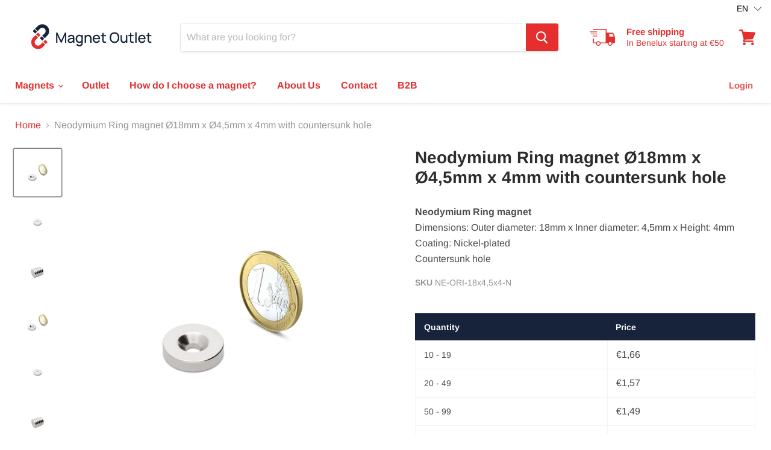

--- FILE ---
content_type: text/html; charset=utf-8
request_url: https://magnet-outlet.eu/en/collections/all/products/neodymium-ringmagneet-o18mm-x-o4-5mm-x-4mm-verzonken-gat?view=_recently-viewed
body_size: 995
content:




























<li
  class="productgrid--item  imagestyle--cropped-medium        product-recently-viewed-card  show-actions--mobile"
  data-product-item
  data-product-quickshop-url="/en/products/neodymium-ringmagneet-o18mm-x-o4-5mm-x-4mm-verzonken-gat"
  data-quickshop-hash="451e107e6b367c80ff7f3fa09bccd8da208b91dc7cca0d804963c7be7319b6a8"
  
    data-recently-viewed-card
  
>
  <div class="productitem" data-product-item-content>
    <div class="product-recently-viewed-card-time" data-product-handle="neodymium-ringmagneet-o18mm-x-o4-5mm-x-4mm-verzonken-gat">
      <button
        class="product-recently-viewed-card-remove"
        aria-label="close"
        data-remove-recently-viewed
      >
        <svg
  aria-hidden="true"
  focusable="false"
  role="presentation"
  width="10"
  height="10"
  viewBox="0 0 10 10"
  xmlns="http://www.w3.org/2000/svg"
>
  <path d="M6.08785659,5 L9.77469752,1.31315906 L8.68684094,0.225302476 L5,3.91214341 L1.31315906,0.225302476 L0.225302476,1.31315906 L3.91214341,5 L0.225302476,8.68684094 L1.31315906,9.77469752 L5,6.08785659 L8.68684094,9.77469752 L9.77469752,8.68684094 L6.08785659,5 Z"></path>
</svg>
      </button>
    </div>
    <a
      class="productitem--image-link"
      href="/en/products/neodymium-ringmagneet-o18mm-x-o4-5mm-x-4mm-verzonken-gat"
      tabindex="-1"
      data-product-page-link
    >
      <figure class="productitem--image" data-product-item-image>
        
          
            
            

  
    <noscript data-rimg-noscript>
      <img
        
          src="//magnet-outlet.eu/cdn/shop/products/NE-ORI-18x4_5x4N_02_512x512.png?v=1614961354"
        

        alt="neodymium-ringmagneet-o18mm-x-o4-5mm-x-4mm-verzonken-gat"
        data-rimg="noscript"
        srcset="//magnet-outlet.eu/cdn/shop/products/NE-ORI-18x4_5x4N_02_512x512.png?v=1614961354 1x, //magnet-outlet.eu/cdn/shop/products/NE-ORI-18x4_5x4N_02_1024x1024.png?v=1614961354 2x, //magnet-outlet.eu/cdn/shop/products/NE-ORI-18x4_5x4N_02_1536x1536.png?v=1614961354 3x, //magnet-outlet.eu/cdn/shop/products/NE-ORI-18x4_5x4N_02_2048x2048.png?v=1614961354 4x"
        class="productitem--image-alternate"
        
        
      >
    </noscript>
  

  <img
    
      src="//magnet-outlet.eu/cdn/shop/products/NE-ORI-18x4_5x4N_02_512x512.png?v=1614961354"
    
    alt="neodymium-ringmagneet-o18mm-x-o4-5mm-x-4mm-verzonken-gat"

    
      data-rimg="lazy"
      data-rimg-scale="1"
      data-rimg-template="//magnet-outlet.eu/cdn/shop/products/NE-ORI-18x4_5x4N_02_{size}.png?v=1614961354"
      data-rimg-max="2049x2049"
      data-rimg-crop="false"
      
      srcset="data:image/svg+xml;utf8,<svg%20xmlns='http://www.w3.org/2000/svg'%20width='512'%20height='512'></svg>"
    

    class="productitem--image-alternate"
    
    
  >



  <div data-rimg-canvas></div>


          
          

  
    <noscript data-rimg-noscript>
      <img
        
          src="//magnet-outlet.eu/cdn/shop/products/NE-ORI-18x4_5x4N_01_512x512.png?v=1614961354"
        

        alt="neodymium-ringmagneet-o18mm-x-o4-5mm-x-4mm-verzonken-gat"
        data-rimg="noscript"
        srcset="//magnet-outlet.eu/cdn/shop/products/NE-ORI-18x4_5x4N_01_512x512.png?v=1614961354 1x, //magnet-outlet.eu/cdn/shop/products/NE-ORI-18x4_5x4N_01_1024x1024.png?v=1614961354 2x, //magnet-outlet.eu/cdn/shop/products/NE-ORI-18x4_5x4N_01_1536x1536.png?v=1614961354 3x, //magnet-outlet.eu/cdn/shop/products/NE-ORI-18x4_5x4N_01_2048x2048.png?v=1614961354 4x"
        class="productitem--image-primary"
        
        
      >
    </noscript>
  

  <img
    
      src="//magnet-outlet.eu/cdn/shop/products/NE-ORI-18x4_5x4N_01_512x512.png?v=1614961354"
    
    alt="neodymium-ringmagneet-o18mm-x-o4-5mm-x-4mm-verzonken-gat"

    
      data-rimg="lazy"
      data-rimg-scale="1"
      data-rimg-template="//magnet-outlet.eu/cdn/shop/products/NE-ORI-18x4_5x4N_01_{size}.png?v=1614961354"
      data-rimg-max="2049x2049"
      data-rimg-crop="false"
      
      srcset="data:image/svg+xml;utf8,<svg%20xmlns='http://www.w3.org/2000/svg'%20width='512'%20height='512'></svg>"
    

    class="productitem--image-primary"
    
    
  >



  <div data-rimg-canvas></div>


        

        

<span class="productitem--badge badge--sale"
    data-badge-sales
    style="display: none;"
  >
    
      Sale
    
  </span>
      </figure>
    </a><div class="productitem--info">
      

      

      <h2 class="productitem--title">
        <a href="/en/products/neodymium-ringmagneet-o18mm-x-o4-5mm-x-4mm-verzonken-gat" data-product-page-link>
          Neodymium Ring magnet Ø18mm x Ø4,5mm x 4mm with countersunk hole
        </a>
      </h2>

      

      
        
<div class="productitem--price ">
  <div
    class="price--compare-at "
    data-price-compare-at
  >
  </div>

  <div class="price--main" data-price>
      
      <span class="money">
        €1,75
      </span>
    
  </div>

  
  
  
  

  <div
    class="
      product--unit-price
      hidden
    "
    data-unit-price
  >
    <span class="product--total-quantity" data-total-quantity></span> | <span class="product--unit-price-amount money" data-unit-price-amount></span> / <span class="product--unit-price-measure" data-unit-price-measure></span>
  </div></div>


      

      
        <div class="productitem--ratings">
          <span class="shopify-product-reviews-badge" data-id="6216531378366">
            <span class="spr-badge">
              <span class="spr-starrating spr-badge-starrating">
                <i class="spr-icon spr-icon-star-empty"></i>
                <i class="spr-icon spr-icon-star-empty"></i>
                <i class="spr-icon spr-icon-star-empty"></i>
                <i class="spr-icon spr-icon-star-empty"></i>
                <i class="spr-icon spr-icon-star-empty"></i>
              </span>
            </span>
          </span>
        </div>
      

      
        <div class="productitem--description">
          <p>Neodymium Ring magnetDimensions: Outer diameter: 18mm x Inner diameter: 4,5mm x Height: 4mmCoating: Nickel-platedCountersunk hole



Shape
Ring


D...</p>

          
            <a
              href="/en/products/neodymium-ringmagneet-o18mm-x-o4-5mm-x-4mm-verzonken-gat"
              class="productitem--link"
              data-product-page-link
            >
              View full details
            </a>
          
        </div>
      
    </div>

    
  </div>

  
    <script type="application/json" data-quick-buy-settings>
      {
        "cart_redirection": false,
        "money_format": "€{{amount_with_comma_separator}}"
      }
    </script>
  
</li>



--- FILE ---
content_type: text/javascript; charset=utf-8
request_url: https://magnet-outlet.eu/en/cart/update.js
body_size: 295
content:
{"token":"hWN7u3NJFHUd6zfBPeqDyC3e?key=9d8ccb5e574845ff854b403674519c4e","note":null,"attributes":{"language":"en"},"original_total_price":0,"total_price":0,"total_discount":0,"total_weight":0.0,"item_count":0,"items":[],"requires_shipping":false,"currency":"EUR","items_subtotal_price":0,"cart_level_discount_applications":[],"discount_codes":[],"items_changelog":{"added":[]}}